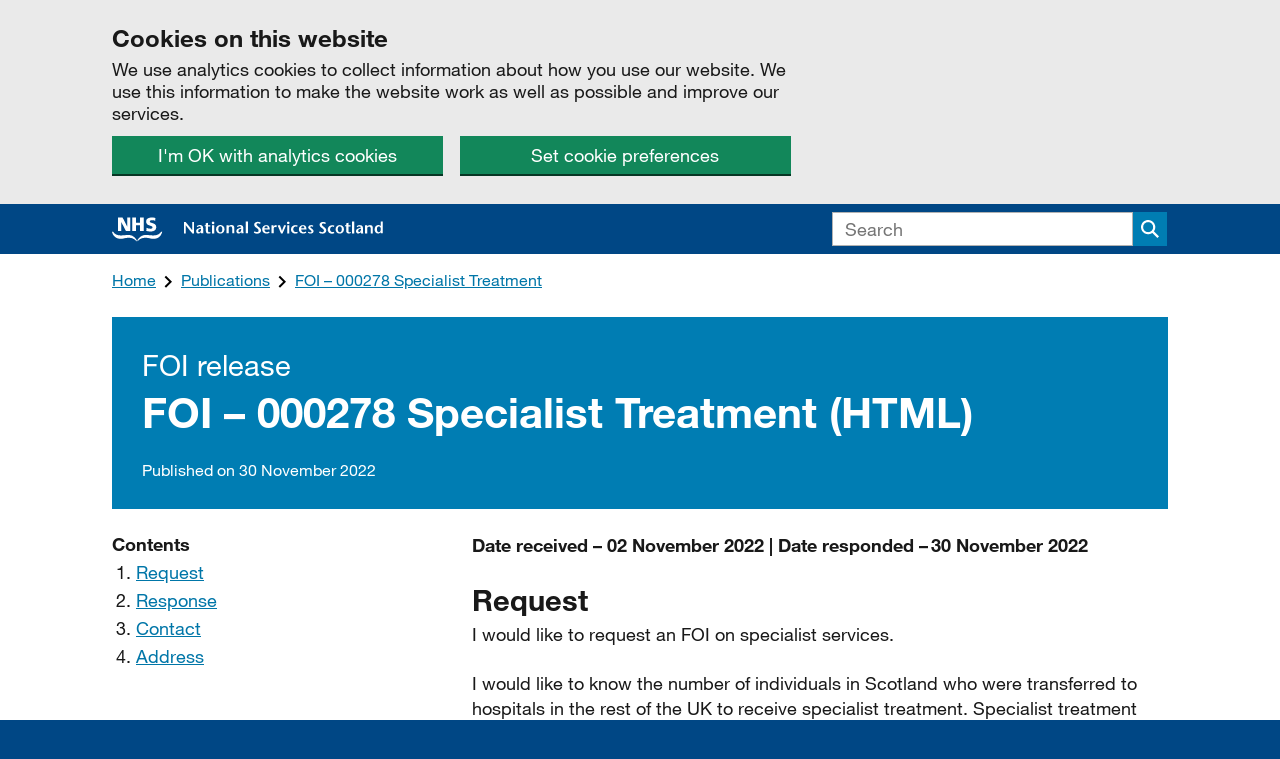

--- FILE ---
content_type: text/html; charset=utf-8
request_url: https://www.nss.nhs.scot/publications/foi-000278-specialist-treatment/foi-000278-specialist-treatment-html/
body_size: 7696
content:


<!DOCTYPE html>
<!--[if lt IE 9]><html class="lte-ie8 no-js" lang="en"><![endif]-->
<!--[if gt IE 8]><!-->
<html class="no-js no-webfonts" lang="en">
<!--<![endif]-->
<head>
    <meta charset="utf-8" />
    <meta http-equiv="X-UA-Compatible" content="IE=edge" />
    <meta name="viewport" content="width=device-width, initial-scale=1.0" />
    <link type="text/css" rel="stylesheet" href="https://fast.fonts.net/t/1.css?apiType=css&amp;projectid=ac02d248-52c5-4854-9417-3be27119cc53">
    <script async src="https://www.googletagmanager.com/gtag/js?id=G-M79014DBWL"></script>
    <!--[if lt IE 9]>
        <link rel="stylesheet" href="/static/css/nss-ie8.css?0.20.2.0"/>
        <script src="https://cdnjs.cloudflare.com/ajax/libs/html5shiv/3.7.3/html5shiv.min.js"></script>
    <![endif]-->
    <!--[if gt IE 8]><!-->
    <link rel="stylesheet" href="/static/css/nss.css?0.20.2.0" />
    <!--<![endif]-->
    <link rel="stylesheet" href="/static/css/print.css" media="print" />
    <script>document.documentElement.className = document.documentElement.className.split('no-js').join('');</script>
    <title>FOI – 000278 Specialist Treatment (HTML) | National Services Scotland</title>
    <link rel="shortcut icon" href="/static/img/head/favicon.ico" />
    <link rel="apple-touch-icon" sizes="180x180" href="/static/img/head/apple-touch-icon.png">
    <link rel="icon" type="image/png" sizes="32x32" href="/static/img/head/favicon-32x32.png">
    <link rel="icon" type="image/png" sizes="16x16" href="/static/img/head/favicon-16x16.png">
    <link rel="manifest" href="/manifest.json">
    <link rel="mask-icon" href="/static/img/head/safari-pinned-tab.svg" color="#004785">
    <meta name="msapplication-TileColor" content="#004785">
    <meta name="theme-color" content="#004785">
    <meta name="format-detection" content="telephone=no" />
        <meta name="description" content="HTML version of FOI – 000278 Specialist Treatment" />
        <meta property="og:description" content="HTML version of FOI – 000278 Specialist Treatment" />
    <meta property="og:title" content="FOI – 000278 Specialist Treatment (HTML) | National Services Scotland" />
    <meta property="og:url" content="https://www.nss.nhs.scot/publications/foi-000278-specialist-treatment/foi-000278-specialist-treatment-html/" />
    <meta property="og:site_name" content="National Services Scotland" />
    <meta property="og:type" content="article" />
    <meta property="og:image" content="https://www.nss.nhs.scot/static/img/head/open-graph-logo.png" />
    <meta property="twitter:card" content="summary" />
    <meta property="twitter:title" content="FOI – 000278 Specialist Treatment (HTML) | National Services Scotland" />
    <link rel="canonical" href="https://www.nss.nhs.scot/publications/foi-000278-specialist-treatment/foi-000278-specialist-treatment-html/" />
    
    <meta name="_info" content="National Services Scotland"
      data-build="0.20.2+Branch.master.Sha.7421575c76db84c4e9a4a397733ce45857f489b5"
      data-date="2025-11-14T10:42:26.0000000Z"
      data-ver="0.20.2.0"
      data-uver="7.15.1" />
</head>
<body>
    <div class="skip__container">
    <a class="skip__btn" tabindex="0" href="#main">Skip to main content</a>
</div>

    <div id="global-cookie-message" class="cookie-banner" data-module="cookie-banner" role="region" aria-label="cookie banner" data-nosnippet>
    <div class="cookie-banner__wrapper grid-wrap">
        <div class="grid-row">
            <div class="grid-col grid-col--soft grid-xsmall-12 grid-medium-8">
                <div class="cookie-banner__message">
                    <h2 class="heading-m">Cookies on this website</h2>
                    <p class="govuk-body">
                        We use analytics cookies to collect information about how you use our website. We use this information to make the website work as well as possible and improve our services.
                    </p>
                </div>
                <div class="cookie-banner__buttons grid-row">
                    <div class="cookie-banner__button cookie-banner__button-accept grid-col grid-xsmall-12 grid-large-6">
                        <button class="btn" data-accept-cookies="true">I'm OK with analytics cookies</button>
                    </div>
                    <div class="cookie-banner__button cookie-banner__button-settings grid-col grid-xsmall-12 grid-large-6">
                        <a class="btn" href="/help/cookies">Set cookie preferences</a>
                    </div>
                </div>
            </div>
        </div>
    </div>

    <div class="cookie-banner__confirmation grid-wrap" tabindex="-1">
        <div class="grid-row">
            <div class="grid-col grid-col--soft grid-xsmall-12">
                <p class="cookie-banner__confirmation-message">
                    You’ve accepted all analytics cookies. You can <a href="/help/cookies">change your cookie settings</a> at any time.
                </p>
                <button class="cookie-banner__hide-button" data-hide-cookie-banner="true">Hide</button>
            </div>
        </div>
    </div>
</div>
    <header>
    <div class="global-header">
    <div class="grid-wrap">
        <div class="grid-row">
            <div class="grid-col grid-col--soft grid-xsmall-9 grid-medium-8">
                <div class="global-header__title">
                    <a class="global-header__link" href="/"><img class="global-header__img" alt="NHS National Services Scotland Home" src="/static/img/logos/nss-logo-landscape.svg" onerror="this.src='/static/img/logos/nss-logo-landscape.png'; this.onerror=null;" /></a>
                </div>
            </div>
                <div class="grid-col grid-xsmall-12 grid-col--soft grid-medium-4">
                    <button class="js-toggle__search global-header__toggle-search">
                        <span class="visually-hidden">Search</span>
                    </button>
                    <div class="hide--small toggle" id="search-form" data-module="toggle" data-toggle-notab data-toggle-buttons="js-toggle__search">
                        <form class="global-header__search-form" action="/search">
                            

<div class="search search--small">
    <input class="input search__input" type="text" id="q" name="q" placeholder="Search" aria-label="Search">
    <span class="search__btn-wrapper">
        <button class="search__btn" aria-label="Submit search" type="submit">
            <span class="visually-hidden">Search</span>
        </button>
    </span>
</div>

                        </form>
                    </div>
                </div>
        </div>
    </div>
</div>




</header>

        <div class="grid-wrap breadcrumbs">
        <div class="grid-col grid-col--soft grid-xsmall-12">
            <ul class="breadcrumb__list">
                    <li class="breadcrumb__item">
                        <a class="breadcrumb__link" href="/">Home</a>
                    </li>
                    <li class="breadcrumb__item">
                        <a class="breadcrumb__link" href="/publications/">Publications</a>
                    </li>
                    <li class="breadcrumb__item">
                        <a class="breadcrumb__link" href="/publications/foi-000278-specialist-treatment/">FOI – 000278 Specialist Treatment</a>
                    </li>
            </ul>
        </div>
    </div>


    

        <main id="main" class="main-wrapper">
            


<div class="grid-wrap">
    <div class="grid-row">
        <article class="grid-col grid-col--soft grid-xsmall-12 html-attachment">

            <header class="inverse-header">
                    <span class="caption-xl inverse-header__meta">FOI release</span>
                <h1 class="alpha push__bottom inverse-header__title">FOI – 000278 Specialist Treatment (HTML)</h1>
                <p class="epsilon inverse-header__meta">Published on 30 November 2022</p>
            </header>
            <div class="grid-row grid-row--soft-flush" data-module="sticky-element-container" id="contents">
                <div class="grid-col grid-col--soft grid-xsmall-12 grid-medium-4">
                        <nav class="push__bottom" aria-label="Contents" role="navigation">
                            <h2 class="heading-s">
                                Contents
                            </h2>
                            <ol class="list-number">
                                        <li class="list-number__item">
                                            <a href="#request">Request</a>
                                        </li>
                                        <li class="list-number__item">
                                            <a href="#response">Response</a>
                                        </li>
                                        <li class="list-number__item">
                                            <a href="#contact">Contact</a>
                                        </li>
                                        <li class="list-number__item">
                                            <a href="#address">Address</a>
                                        </li>

                            </ol>
                        </nav>
                </div>
                <div class="grid-col grid-col--soft grid-xsmall-12 grid-medium-8">
                    <div class="wysiwyg push__bottom--double nss-speak">
                        <p><strong>Date received – 02 November 2022 | Date responded – 30 November 2022</strong></p>
<h2 id="request">Request</h2>
<p>I would like to request an FOI on specialist services.</p>
<p>I would like to know the number of individuals in Scotland who were transferred to hospitals in the rest of the UK to receive specialist treatment. Specialist treatment being those defined in your document here:  <a href="https://www.nss.nhs.scot/specialist-healthcare/specialist-services/specialist-services-uk/">https://www.nss.nhs.scot/specialist-healthcare/specialist-services/specialist-services-uk/</a>. I would like these numbers to be broken down by year from 2015 to 2021.</p>
<p>For patients transferred for specialist treatment, I would like to know the top 5 treatments each year in terms of number of individuals and their associated costs to the NHS.</p>
<p>Over the same time period, I would like to know the number of individuals in other parts of the UK who receive specialist treatment in Scotland. Similarly, I would like to know what treatments these were and the number of individuals receiving them.</p>
<h2 id="response">Response</h2>
<p>I refer to your freedom of information request that we received on 2 November 2022. I can advise you that we have now completed the search of our records and can provide you with the following information:</p>
<p><strong>I would like to request an FOI on specialist services.</strong></p>
<p><strong>I would like to know the number of individuals in Scotland who were transferred to hospitals in the rest of the UK to receive specialist treatment. Specialist treatment being those defined in your document here:  <a href="https://www.nss.nhs.scot/specialist-healthcare/specialist-services/specialist-services-uk/">https://www.nss.nhs.scot/specialist-healthcare/specialist-services/specialist-services-uk/</a>. I would like these numbers to be broken down by year from 2015 to 2021.</strong></p>
<p>Under Section 17 of the Freedom of Information Scotland Act 2002, an organisation does not have to provide information if it does not hold that information. NHS National Services Scotland (NSS) does hold information on the number of individuals who were transferred to hospitals elsewhere in the UK to receive specialist treatment. Each year NHS National Services Division (NSD) receive a number of funding requests for approval to allow patients to access specialist healthcare elsewhere in the UK using financial resources which are administered on behalf of the 14 Health Boards. Whilst we can confirm that we hold details as to the number of funding requests we have approved each year, we cannot be more specific as to how many of these patients have undergone the treatment or where this was the treatment took place.</p>
<p>Please find attached <a href="/media/3835/foi-000278-appendix-1-funding-requests-approved-by-nsd.pdf">Appendix 1 - Funding requests approved by NSD</a>, for the information we can provide which relates to the number of funding requests received for the years requested.</p>
<p>For patients transferred for specialist treatment, I would like to know the top 5 treatments each year in terms of number of individuals and their associated costs to the NHS.</p>
<p>Under Section 17 of the Freedom of Information Scotland Act 2002, an organisation does not have to provide that information if it does not hold that information. NHS NSS does not hold specific detail regarding the individual treatments which patients receive and associated costs. Please find attached Appendix 1 - Funding requests approved by NSD, for the information we can provide regarding the top 5 clinical indications/services to which we have approved funding requests for each year requested. Please note there are some caveats around the information provided:</p>
<ul>
<li>Data is by financial year.</li>
<li>Numbers provided are for approved funding applications received by NSD to access highly specialist/specialised treatments in England (or by exception out with the UK).</li>
<li>Numbers do not necessarily reflect the number of patients who have been referred and/or undergone treatment out with the UK.</li>
<li>Territorial NHS Boards may choose to refer patients to facilities in other parts of the UK without seeking national funding, provided by NSD. Therefore, the NHS Board is responsible for costs.</li>
</ul>
<p>Over the same time period, I would like to know the number of individuals in other parts of the UK who receive specialist treatment in Scotland. Similarly, I would like to know what treatments these were and the number of individuals receiving them.</p>
<p>Under Section 17 of the Freedom of Information Scotland Act 2002, an organisation does not have to provide that information if it does not hold that information. NHS NSS does not hold any detail regarding the number of individuals from other parts of the UK who receive specialist treatment in Scotland.</p>
<p>I trust you will find the information of assistance and if you require any further information please do not hesitate to contact us.</p>
<p>If you are unhappy with any aspect of how we have dealt with your request you can make representations to us asking us to review the handling of your request.</p>
<p>If you require any further information please contact Associate Director Information Security &amp; Governance, within 40 working days of the date of this correspondence.</p>
<h2 id="contact">Contact</h2>
<p>Email: <a href="mailto:nss.foi@nhs.scot">nss.foi@nhs.scot</a></p>
<h2 id="address">Address</h2>
<p>NHS National Services Scotland
Headquarters
Gyle Square
1 South Gyle Crescent
Edinburgh
EH12 9EB</p>
<p>If after a review you are still unhappy, you also have the right to apply to the <a href="https://www.itspublicknowledge.info/home/AboutSIC/AboutCommissioner.aspx">Scottish Information Commissioner</a>, who can be contacted at Kinburn Castle, St Andrews, Fife, KY16 9DS, or via their <a href="https://www.itspublicknowledge.info/appeal">application form</a>.</p>
<p>National Services Scotland (NSS) is committed to publishing all information released in response to Freedom of Information requests. You can view all FOI responses within our <a href="https://www.nss.nhs.scot/publications?keywords=&amp;department=&amp;publicationType=FOI+release&amp;updatedAfter=&amp;updatedBefore=">FOI Publications</a> repository.</p>

                    </div>
                </div>
                    <div data-sticky-element class="sticky-element">
                        <a class="back-to-top print-hide"
   href="#contents">
    <svg class="app-c-back-to-top__icon" xmlns="http://www.w3.org/2000/svg" width="13" height="17" viewBox="0 0 13 17" aria-hidden="true" focusable="false">
        <path fill="currentColor" d="M6.5 0L0 6.5 1.4 8l4-4v12.7h2V4l4.3 4L13 6.4z" />
    </svg>
    Contents
</a>
                    </div>
            </div>
        </article>
    </div>
</div>
        </main>
    <div class="grid-wrap">
    <div class="grid-row">
        <div class="grid-col grid-col--soft grid-xsmall-12">
            <div class="feedback print-hide" data-module="feedback">
                <div class="feedback__prompt js-feedback-show js-feedback-prompt" tabindex="-1">
                    <div class="feedback__prompt-questions js-feedback-prompt-questions">
                        <h2 class="feedback__prompt-question">Is this page useful?</h2>
                        <ul class="feedback__option-list">
                            <li class="feedback__option-list-item">
                                <button class="btn feedback__prompt-link js-feedback-page-is-useful" data-track-category="yesNoFeedback" data-track-action="feedbackYesClick">
                                    Yes <span class="visually-hidden">&nbsp;this page is useful</span>
                                </button>
                            </li>
                            <li class="feedback__option-list-item">
                                <button class="btn feedback__prompt-link js-feedback-toggle-panel js-feedback-page-is-not-useful" data-track-category="yesNoFeedback" data-track-action="feedbackNoClick" aria-controls="page-is-not-useful" aria-expanded="false">
                                    No <span class="visually-hidden">&nbsp;this page is not useful</span>
                                </button>
                            </li>
                        </ul>
                    </div>
                    <div class="feedback__prompt-questions feedback__prompt-success js-feedback-prompt-success js-feedback-hidden">
                        Thank you for your feedback
                    </div>
                    <div class="feedback__prompt-questions feedback__prompt-questions--something-is-wrong js-feedback-prompt-questions">
                        <button class="btn feedback__prompt-link js-feedback-toggle-panel js-feedback-something-is-wrong" data-track-category="reportProblemForm" data-track-action="openForm" aria-controls="something-is-wrong" aria-expanded="true">
                            Report a problem with this page
                        </button>
                    </div>
                </div>

                <form action="/contact/report-problem" id="something-is-wrong" class="feedback__panel js-feedback-panel js-feedback-hidden js-feedback-form" data-track-category="reportProblemForm" data-track-action="sendForm" method="post">
                    <button type="button" class="btn btn--secondary feedback__close js-feedback-show js-feedback-close-panel" aria-controls="something-is-wrong" aria-expanded="true">
                        Close
                    </button>

                    <div class="grid-row">
                        <div class="grid-col grid-xsmall-12 grid-medium-8">
                            <input type="hidden" name="Url" value="https://www.nss.nhs.scot/publications/foi-000278-specialist-treatment/foi-000278-specialist-treatment-html/">

                            <h3 class="feedback__panel-heading">Help us improve NSS</h3>
                            <p id="feedback_explanation" class="feedback__panel-paragraph">Don’t include personal or health identifiable information like your Community Health Index.</p>

                            <div class="form-group">
                                <label for="input-what-doing" class="label">What were you doing?</label>
                                <input id="input-what-doing" class="input" name="WhatDoing" autocomplete="off" type="text" aria-describedby="feedback_explanation">
                            </div>

                            <div class="form-group">
                                <label for="input-what-wrong" class="label">What went wrong?</label>
                                <textarea id="input-what-wrong" class="textarea" name="WhatWrong" rows="5"></textarea>
                            </div>

                            <button type="submit" class="btn">Send</button>
                        </div>
                    </div>                    
                </form>

                <div id="page-is-not-useful" class="feedback__panel js-feedback-show js-feedback-panel js-feedback-hidden">
                    <button type="button" class="btn btn--secondary feedback__close js-feedback-close-panel" aria-controls="page-is-not-useful" aria-expanded="true">
                        Close
                    </button>

                    <div class="grid-row">
                        <div class="grid-col grid-xsmall-12 grid-medium-8" id="survey-wrapper">

                            <h3 class="feedback__panel-heading">Help us improve NSS</h3>
                            <p id="survey_explanation" class="feedback__panel-paragraph">To help us improve NSS, we’d like to know more about your visit today. We would like you to complete a short survey. It will take only 2 minutes to complete.</p>

                            <a class="btn" href="https://www.nsssurvey.scot.nhs.uk/581491" target="_blank" rel="noopener noreferrer" aria-describedby="survey_explanation">Start survey</a>
                        </div>
                    </div>
                </div>
            </div>
        </div>
    </div>
</div>
    <footer>
    <div class="global-footer">
        <div class="grid-wrap">
            <div class="grid-row">
                <div class="grid-col grid-col--soft grid-xsmall-12 grid-medium-8">
                    <h2 class="global-footer__title visually-hidden">Support links</h2>
                    <ul class="global-footer__list">
                        <li class="global-footer__item">
                            <a class="global-footer__link" href="/help/privacy-notice/">Privacy</a>
                        </li>
                        <li class="global-footer__item">
                            <a class="global-footer__link" href="/help/cookies/">Cookies</a>
                        </li>
                        <li class="global-footer__item">
                            <a class="global-footer__link" href="/help/accessibility-statement/">Accessibility statement</a>
                        </li>
                        <li class="global-footer__item">
                            <a class="global-footer__link" href="/contact/">Contact</a>
                        </li>
                    </ul>
                </div>
                <div class="grid-col grid-col--soft grid-xsmall-12 grid-medium-4">
                    <h2 class="global-footer__title">Departments and policy</h2>
                    <ul class="global-footer__list">
                        <li class="global-footer__item">
                            <a class="global-footer__link" href="/how-nss-works/">How NSS works</a>
                        </li>
                        <li class="global-footer__item">
                            <a class="global-footer__link" href="/departments/">Departments</a>
                        </li>
                        <li class="global-footer__item">
                            <a class="global-footer__link" href="/publications">Publications</a>
                        </li>
                        <li class="global-footer__item">
                            <a class="global-footer__link" href="/news">News</a>
                        </li>
                    </ul>
                </div>
            </div>
            <div class="grid-row">
                <div class="grid-col grid-col--soft grid-xsmall-12 align-right">
                    <img class="global-footer__logo" src="/static/img/logos/nss-logo-reversed.svg" onerror="this.src='/static/img/logos/nss-logo-reversed.png'; this.onerror=null;" width="70" height="71" alt="NHS National Services Scotland">
                </div>
            </div>
        </div>
    </div>
</footer>
    <script src="https://code.jquery.com/jquery-1.12.4.min.js" integrity="sha256-ZosEbRLbNQzLpnKIkEdrPv7lOy9C27hHQ+Xp8a4MxAQ=" crossorigin="anonymous"></script>
    <script>window.jQuery || document.write('<script src="/static/js/vendor/jquery.min.js"><\/script>')</script>
    <script src="/static/js/app.js?0.20.2.0"></script>
    <script>
    window.dataLayer = window.dataLayer || []
    function gtag() { dataLayer.push(arguments) }

    window.NSS.analyticsInit = function () {
        var consentCookie = window.NSS.getConsentCookie()
        var trackingId = 'G-M79014DBWL'

        window['ga-disable-' + trackingId] = true

        if (consentCookie && consentCookie["usage"]) {
            window['ga-disable-' + trackingId] = false
            gtag('js', new Date())

            gtag('config', trackingId, {
                'cookie_domain': 'www.nss.nhs.scot',
                'anonymize_ip': true
            })
        }
    }

    if (window.location.pathname.replace(/\/+$/, '') !== '/help/cookies') {
        window.NSS.analyticsInit()
    }
</script>
</body>
</html>


--- FILE ---
content_type: text/css
request_url: https://www.nss.nhs.scot/static/css/print.css
body_size: 3189
content:
*{color:#000!important;text-shadow:none!important;-webkit-filter:none!important;filter:none!important;-ms-filter:none!important;padding-top:0!important;padding-left:0!important;padding-right:0!important;margin-top:0!important;margin-left:0!important;margin-right:0!important;-webkit-box-shadow:none!important;box-shadow:none!important;background-color:transparent!important}body{border:0 none!important;font-size:10pt!important;background-color:transparent!important;-webkit-print-color-adjust:exact!important}@page{margin:1cm}a img{text-decoration:none!important;border:0 none!important}a,a:visited{color:#444!important;text-decoration:underline}.breadcrumb__list,.btn,.local-header-logo__img,.pagination__container,.tabs__nav,footer{display:none!important}.global-header__title:before{content:'NHS National Services Scotland'}.tabs__section{display:block;margin-top:-2px}.tabs__section.is--active{border:0 none}h1{font-size:21pt!important}main{padding-top:24px!important;padding-top:1.5rem!important}.list-disc,.list-number,.wysiwyg ol,.wysiwyg ul{padding-left:24px!important}.form-group{padding:24px 24px!important;padding:24px 1.5rem!important}.checkbox{padding:0 0 0 40px!important}.checkbox__label,.radio__label{padding-top:4px!important;padding-top:.25rem!important}.radio{padding:0 0 0 35px!important}.date__element{margin-right:12px!important}.error-message{color:#d20c0c!important}.error-summary{padding:24px 24px!important;padding:1.5rem 24px!important;margin:24px 24px!important;margin:1.5rem 24px!important}.panel{padding:24px 24px!important;padding:1.5rem 24px!important;margin:24px 0!important;margin:1.5rem 0!important}.card{padding:24px 24px!important;padding:1.5rem 24px!important}.category-item{padding-left:12px!important}.table{width:100%!important}.table__header{font-weight:700;padding:6px 12px 6px 0!important;padding:.375rem 12px .375rem 0!important;border-bottom:1px solid #eaeaea}.table__row{page-break-inside:avoid}.table__cell{padding:6px 12px 6px 0!important;padding:.375rem 12px .375rem 0!important;page-break-inside:avoid}.table__cell--right,.table__header--right{text-align:right;padding-right:12px!important;padding-left:0}.table__cell:last-child,.table__header:last-child{padding-right:0}.collapsable__bd{display:block}.collapsable__btn:after,.collapsable__btn:before{display:none}.push__right{margin-right:24px!important}
/*# sourceMappingURL=[data-uri] */


--- FILE ---
content_type: image/svg+xml
request_url: https://www.nss.nhs.scot/static/img/logos/nss-logo-reversed.svg
body_size: 1803
content:
<svg xmlns="http://www.w3.org/2000/svg" width="70" height="71" viewBox="0 0 118.3 120.8"><style>.st0{fill:#fff}</style><path class="st0" d="M14.1.6h10.6l10.6 21.2h.1L35.3.5h6.9v31.2h-9.7l-11-21.4h-.1v21.4H14c.1 0 .1-31.1.1-31.1zM47.5.6h8.3v12h9.8V.6h8.3v31.2h-8.3V18.4h-9.8v13.4h-8.3V.6zM80.5 24.1c2.1 1.1 5.2 2.1 8.6 2.1 2.6 0 5.2-.6 5.2-3 0-5.8-14.7-2.1-14.7-13.5 0-7.6 7.3-9.6 13.6-9.6 3 0 5.9.4 8.1 1.1l-.6 6.4c-2.1-1-4.5-1.4-6.9-1.4-2.2-.1-5.8.1-5.8 2.8 0 5 14.7 1.6 14.7 12.9 0 8.1-6.8 10.3-13.7 10.3-2.9 0-6.6-.4-9.3-1.3l.8-6.8zM.3 33.1H3s3.5 7.2 13.3 8.3c9.8 1 13.3-.8 23.9-.7 10.6.2 17.1 11.4 17.1 11.4.8 1.4.7 3.2.1 3.3-.6 0-4-7.2-15.8-8.1-11.9-.9-16.6 4.7-28 1.3C2.1 45.2.3 33.1.3 33.1zM28.1 77.3h-2.3c-3-3.7-6-7.3-9.1-11.4h-.1v11.4H14V61.4h2.3c3 3.7 6 7.2 9.1 11.3h.1V61.4h2.6v15.9zM37.3 76.2c-.8.6-1.9 1.4-2.9 1.4-1.8 0-3.2-1.4-3.2-3.5s1.6-3.4 4.2-4.2l2.6-.8c-.2-1.1-1.1-1.7-2.1-1.7-1.3 0-2.2.5-3 1.1l-.9-1.4c1.4-1.1 2.8-1.5 4.3-1.5 2.1 0 4.7.7 4.7 4.2v4.6c0 .9.1 2 .5 2.8h-3.2c-.3-.4-.3-1.1-.3-1.6l-.7.6zm-.9-5c-1.4.4-2.2 1.3-2.2 2.6 0 1 .6 1.7 1.4 1.7 1.2 0 2.8-1.5 2.5-4.9l-1.7.6zM47.8 65.9h3v1.5h-3V73c0 1.9.6 2.6 1.6 2.6.6 0 1.1-.2 1.4-.4l.5 1.5c-.9.5-2 .8-3 .8-2.5 0-3.6-1.3-3.6-3.7v-6.4h-1.6V66h1.6v-2.7l3-.7c.1 0 .1 3.3.1 3.3zM53 62.5c0-.9.8-1.8 1.8-1.8 1.1 0 1.9.9 1.9 1.8s-.7 1.9-1.8 1.9c-1.2 0-1.9-.9-1.9-1.9zm3.3 3.4v11.3h-3V65.9h3zM59 71.5c0-3.7 2.9-5.8 5.9-5.8 3.1 0 6 2.1 6 5.8 0 3.5-2.4 6-6 6-3.5 0-5.9-2.5-5.9-6zm8.7 0c0-1.9-.6-4.2-2.8-4.2-2.1 0-2.8 2.3-2.8 4.2 0 2 .6 4.4 2.8 4.4 2.2 0 2.8-2.5 2.8-4.4zM76.6 67.3c1-1.1 2.5-1.6 3.9-1.6 2.6 0 4 1.4 4 4.3v7.3h-3v-7c0-1.6-.7-2.6-2.3-2.6-1.4 0-2.6.9-2.6 2.8v6.7h-3V65.8h3v1.5zM93.5 76.2c-.8.6-1.9 1.4-2.9 1.4-1.8 0-3.2-1.4-3.2-3.5s1.6-3.4 4.2-4.2l2.6-.8c-.2-1.1-1.1-1.7-2.1-1.7-1.3 0-2.2.5-3 1.1l-.9-1.4c1.4-1.1 2.8-1.5 4.3-1.5 2.1 0 4.7.7 4.7 4.2v4.6c0 .9.1 2 .5 2.8h-3.2c-.3-.4-.3-1.1-.3-1.6l-.7.6zm-1-5c-1.4.4-2.2 1.3-2.2 2.6 0 1 .6 1.7 1.4 1.7 1.2 0 2.8-1.5 2.5-4.9l-1.7.6zM100.3 77.3V60.6h3v16.7h-3zM25.7 84.3c-.7-.5-1.6-.9-2.6-.9-1.3 0-2.1.8-2.1 1.7 0 1.1 1.1 1.8 3 3.3 2.1 1.7 3.3 3 3.3 5s-1.9 4.3-5.5 4.3c-1.6 0-3.5-.5-4.7-1.6l1.1-1.8c.8.6 1.8 1.3 3.2 1.3 1.3 0 2.5-.7 2.5-2.2 0-1.8-2.1-2.9-3.4-3.9-1.5-1.3-2.8-2.2-2.8-4.3 0-2.1 2.1-3.8 5-3.8 1.8 0 3.3.6 4 1.4l-1 1.5zM32 92c-.1 2.1 1.4 3.7 3.3 3.7 1.1 0 2.3-.4 3-.9l.9 1.6c-1.5.9-3.1 1.3-4.5 1.3-3.4 0-6-2.5-6-6.2 0-3.5 2.5-5.7 5.8-5.7 3.5 0 5 2.8 4.8 6.2H32zm4.6-1.6c.1-1.7-.5-2.9-2-2.9-1.7 0-2.5 1.4-2.5 2.9h4.5zM44.9 88.1l.6-.9c.4-.5 1-1.4 2-1.4.7 0 1.4.4 2 1l-1.1 2.1c-.5-.3-.8-.4-1.4-.4-1.1 0-2.1.8-2.1 3.3v5.6h-3V86.1h3v2zM55 97.4l-4.6-11 3-.6c.9 2.6 2 5.2 2.9 8.4 1-3.1 2.1-5.8 3.1-8.4l2.6.5-4.9 11.1H55zM63.4 82.7c0-.9.8-1.8 1.8-1.8 1.1 0 1.9.9 1.9 1.8s-.7 1.9-1.8 1.9c-1.2 0-1.9-1-1.9-1.9zm3.3 3.4v11.3h-3V86.1h3zM78.7 96.8c-.9.6-2.2.9-3.2.9-4.7 0-6.2-3.6-6.2-5.9 0-3.1 2.4-6 6.4-6 .9 0 2 .3 3 .8l-.8 1.8c-.3-.1-.6-.3-1-.3-.3-.1-.7-.1-1-.1-1.7 0-3.4 1.1-3.4 3.8 0 2.3 1.3 4 3.5 4 .7 0 1.4-.2 2.2-.6l.5 1.6zM83.2 92c-.1 2.1 1.4 3.7 3.3 3.7 1.1 0 2.3-.4 3-.9l.9 1.6c-1.5.9-3.1 1.3-4.5 1.3-3.4 0-6-2.5-6-6.2 0-3.5 2.5-5.7 5.8-5.7 3.5 0 5 2.8 4.8 6.2h-7.3zm4.6-1.6c.1-1.7-.5-2.9-2-2.9-1.7 0-2.5 1.4-2.5 2.9h4.5zM99.2 88.2c-.7-.5-1.4-.8-2-.8-.7 0-1.4.4-1.4 1.1 0 .9 1.1 1.4 2.3 2.3 1.6 1.2 2.1 2.4 2.1 3.4 0 1.6-1.8 3.3-4.2 3.3-1.6 0-2.7-.6-3.8-1.3l.9-1.6c.7.6 1.6 1.1 2.5 1.1.9 0 1.6-.4 1.6-1.4 0-1.1-1.2-1.6-2.3-2.5-1.3-.9-2.2-1.8-2.2-3.1 0-1.8 1.7-3.1 4-3.1 1.3 0 2.5.3 3.3 1.1l-.8 1.5zM116.8 33.1h-2.7s-3.5 7.2-13.3 8.3c-9.8 1-13.3-.8-23.9-.7-10.6.2-17.1 11.4-17.1 11.4-.8 1.3-.6 3.2-.1 3.3.7 0 4-7.2 15.8-8.1 11.8-.8 16.5 4.7 27.9 1.3 11.5-3.4 13.4-15.5 13.4-15.5z"/><g><path class="st0" d="M22.6 105.5c-.7-.5-1.6-.9-2.5-.9-1.3 0-2.1.8-2.1 1.6 0 1 1.1 1.8 3 3.3 2.1 1.7 3.3 3 3.3 5s-1.9 4.3-5.5 4.3c-1.6 0-3.5-.5-4.7-1.6l1.1-1.8c.8.6 1.8 1.3 3.2 1.3 1.3 0 2.5-.7 2.5-2.2 0-1.8-2.1-2.9-3.4-3.9-1.5-1.3-2.8-2.2-2.8-4.3 0-2.1 2.1-3.8 5-3.8 1.8 0 3.3.6 4 1.4l-1.1 1.6zM35.8 117.9c-.9.6-2.2.9-3.2.9-4.7 0-6.2-3.6-6.2-5.9 0-3.1 2.4-6 6.4-6 .9 0 2 .3 3 .8l-.7 1.8c-.3-.1-.6-.3-1-.3-.3-.1-.7-.1-1-.1-1.7 0-3.4 1.1-3.4 3.8 0 2.3 1.3 4 3.4 4 .7 0 1.4-.2 2.2-.6l.5 1.6zM37.1 112.7c0-3.7 2.9-5.8 5.9-5.8s5.9 2.1 5.9 5.8c0 3.5-2.4 6-5.9 6-3.5.1-5.9-2.5-5.9-6zm8.7 0c0-1.9-.6-4.1-2.8-4.1-2.1 0-2.7 2.2-2.7 4.1 0 2 .6 4.3 2.7 4.3 2.2.1 2.8-2.3 2.8-4.3zM54.9 107.3h3v1.5h-3v5.5c0 1.8.6 2.6 1.6 2.6.6 0 1-.2 1.4-.4l.5 1.5c-.9.5-2 .7-3 .7-2.5 0-3.6-1.3-3.6-3.6v-6.4h-1.6v-1.5h1.6v-2.7l3-.7.1 3.5zM60.1 118.5V102h3v16.6c.1-.1-3-.1-3-.1zM71.7 117.4c-.8.6-1.8 1.3-2.9 1.3-1.8 0-3.2-1.3-3.2-3.4 0-2.1 1.6-3.3 4.2-4.1l2.6-.8c-.2-1-1.1-1.7-2.1-1.7-1.3 0-2.2.5-3 1.1l-.9-1.4c1.4-1.1 2.8-1.5 4.3-1.5 2.1 0 4.6.7 4.6 4.2v4.6c0 .9.1 2 .5 2.8h-3.1c-.3-.4-.3-1-.3-1.6l-.7.5zm-.9-4.9c-1.4.4-2.2 1.3-2.2 2.6 0 1 .6 1.6 1.3 1.6 1.2 0 2.8-1.5 2.5-4.8l-1.6.6zM81.3 108.6c1-1.1 2.5-1.6 3.8-1.6 2.6 0 4 1.4 4 4.3v7.2h-3v-6.9c0-1.6-.7-2.6-2.3-2.6-1.4 0-2.6.9-2.6 2.8v6.7h-3v-11.3h3v1.3h.1zM100.3 116.9c-.8.9-2 1.9-3.7 1.9-3 0-4.9-2.5-4.9-6 0-3 2.1-5.8 5.2-5.8 1.4 0 2.8.6 3.5 1.6h.1V102h3v16.6h-3l-.2-1.7zm-5.5-4.2c0 2.2.9 4.3 2.6 4.3 2 0 2.8-2.1 2.8-4.4 0-2-.9-3.8-2.7-3.8-1.9 0-2.7 1.7-2.7 3.9z"/></g></svg>

--- FILE ---
content_type: application/x-javascript
request_url: https://www.nss.nhs.scot/static/js/app.js?0.20.2.0
body_size: 7737
content:
/**
 * @name national-services-scotland
 * @version 0.1.0: Fri, 14 Nov 2025 10:39:16 GMT
 */!function(t){"use strict";var o=t.jQuery,a=t.NSS||{};a.Modules=a.Modules||{},a.init=function(t){var e=(t=t||o("body")).find("[data-module]"),n=function(t){return t.substr(0,1).toUpperCase()+t.substr(1)};e.each(function(t){var e,i=(e=o(this).data("module"),o.map(e.split("-"),n).join("")),s=o(this).data("module-initialised");"function"!=typeof a.Modules[i]||s||(new a.Modules[i](this),o(this).data("module-initialised",!0))}),Promise.all([new FontFaceObserver("Neue Helvetica W01",{weight:400}).load(),new FontFaceObserver("Neue Helvetica W01",{weight:700}).load()]).then(function(){o(document.documentElement).removeClass("no-webfonts")},function(){})},t.NSS=a}(window),function(t){"use strict";var e=t.jQuery,i=t.NSS||{};i.Modules=i.Modules||{};i.Modules.ErrorSummary=function(t){e(t)[0].focus()},t.NSS=i}(window),function(t){"use strict";var s=t.jQuery,e=t.NSS||{};e.Modules=e.Modules||{};var n=[13,32],i=["a[href]","area[href]","input:not([disabled])","select:not([disabled])","textarea:not([disabled])","button:not([disabled])","iframe","object","embed","[contenteditable]",'[tabindex]:not([tabindex="-1"])'],o=function(t){this.el=t,this.$el=s(t),this.$buttons=s("."+this.$el.data("toggle-buttons")),this.$dialog=this.$el.find(".js-modal__dialog"),this.setInitialState()};o.prototype.setInitialState=function(){var i=this;this.isOpen=!1,s.each(this.$buttons,function(t,e){s(e).on("click keydown",function(t){var e=window.event?t.keyCode:t.which;e&&3<e&&!~s.inArray(e,n)||(t.preventDefault(),i.change())})}),this.$dialog.attr("aria-hidden",!0),this.boundKeyListener=function(t){i.keyListener.call(i,t)}},o.prototype.getFocusableChildren=function(){return this.$el(i.join(",")).toArray()},o.prototype.trapTab=function(t){var e=s.inArray(document.activeElement,this.focusableChildren);t.shiftKey&&0===e?(t.preventDefault(),this.focusableChildren[this.focusableChildren.length-1].focus()):t.shiftKey||e!==this.focusableChildren.length-1||(t.preventDefault(),this.focusableChildren[0].focus())},o.prototype.keyListener=function(t){var e=window.event?t.keyCode:t.which;this.isOpen&&27===e&&(t.preventDefault(),this.close()),this.isOpen&&9===e&&this.trapTab(t)},o.prototype.open=function(){var t=this;this.focusableChildren=this.$el.find(i.join(",")).toArray(),s(document).on("keydown",this.boundKeyListener),this.lastFocused=document.activeElement,0<this.focusableChildren.length&&window.setTimeout(function(){t.focusableChildren[0].focus()},16),this.toggle()},o.prototype.close=function(){s(document).off("keydown",this.boundKeyListener),this.lastFocused.focus(),this.toggle()},o.prototype.toggle=function(){this.isOpen=!this.isOpen,this.$dialog.attr("aria-hidden",!this.isOpen),this.$el.toggleClass("is--active")},o.prototype.change=function(){this.isOpen?this.close():this.open()},e.Modules.Modal=o,t.NSS=e}(window),function(t){"use strict";var o=t.jQuery,e=t.NSS||{};e.Modules=e.Modules||{};var a=32,r=13,c=37,l=39,h=40,i=function(t){var s=this;this.el=t,this.$el=o(t),this.currentIndex=0,this.$tabs=this.$el.find(".js-tabs__link"),this.$panels=o(o.map(this.$tabs.toArray(),function(t,e){var i=s.$el.find(o(t).attr("href"));return 0===i.length&&console&&console.error("No matching section id found for tab href "+o(t).attr("href")),i.get()})),this.setInitialState(),this.initHandlers(),this.open(this.currentIndex)};i.prototype.setInitialState=function(){var e=this;this.$tabs.each(function(t){o(this).attr("role","tab"),o(this).attr("aria-selected",!1),o(e.$panels[t]).attr("aria-labelledby",o(this).attr("id")),o(this).attr("tabindex","-1"),o(e.$panels[t]).attr("role","tabpanel"),o(e.$panels[t]).attr("hidden","hidden"),o(e.$panels[t]).attr("tabindex","-1"),0===o(e.$panels[t]).first().length||e.$panels[t].hasAttribute("tabindex")||o(e.$panels[t]).first().attr("tabindex","-1")}),o(this.$tabs[0]).parent().attr("role","tablist")},i.prototype.initHandlers=function(){var s=this,n=function(t){s.toggle(t),window.setTimeout(function(){s.$tabs[s.currentIndex].focus()},16)};this.$tabs.each(function(i){o(this).on("click keydown",function(t){var e=window.event?t.keyCode:t.which;if(!e||e<4)return t.preventDefault(),n(i);switch(e){case c:n(0===s.currentIndex?s.$tabs.length-1:s.currentIndex-1);break;case h:t.preventDefault(),t.stopPropagation(),s.$panels[i].focus();break;case l:n(s.currentIndex===s.$tabs.length-1?0:s.currentIndex+1);break;case r:n(i);break;case a:t.preventDefault(),n(i)}})})},i.prototype.change=function(t,e){o(this.$tabs[e])["open"===t?"addClass":"removeClass"]("is--active"),o(this.$panels[e])["open"===t?"addClass":"removeClass"]("is--active"),"open"===t?o(this.$panels[e]).removeAttr("hidden"):o(this.$panels[e]).attr("hidden","hidden"),o(this.$tabs[e]).attr("aria-selected","true"===o(this.$tabs[e]).attr("aria-selected")?"false":"true"),o("open"===t?this.$tabs[e]:this.$tabs[this.currentIndex]).attr("tabindex","open"===t?"0":"-1"),o("open"===t?this.$panels[e]:this.$panels[this.currentIndex]).attr("tabindex","open"===t?"0":"-1")},i.prototype.open=function(t){return this.change("open",t),this.currentIndex=t,this},i.prototype.close=function(t){return this.change("close",t),this},i.prototype.toggle=function(t){if(this.currentIndex!==t)return null===this.currentIndex?this.open(t):this.close(this.currentIndex).open(t),this},e.Modules.Tabs=i,t.NSS=e}(window),function(t){"use strict";var s=t.jQuery,e=t.NSS||{};e.Modules=e.Modules||{};var n=[13,32],i=function(t){this.el=t,this.$el=s(t),this.$buttons=s("."+this.$el.data("toggle-buttons")),this.isTabbable=void 0===this.$el.data("toggle-notab"),this.setInitialState(),void 0!==this.$el.data("toggle-open")&&this.toggle()};i.prototype={setInitialState:function(){var i=this;s.each(this.$buttons,function(t,e){e.setAttribute("role","button"),!e.hasAttribute("tabindex")&&e.setAttribute("tabindex","0"),!i.el.hasAttribute("tabindex")&&i.isTabbable&&i.el.setAttribute("tabindex","0"),i.el.hasAttribute("id")&&e.setAttribute("aria-controls",i.el.getAttribute("id")),e.setAttribute("aria-expanded",void 0!==i.$el.data("toggle-open")),s(e).on("click keydown",function(t){var e=window.event?t.keyCode:t.which;e&&3<e&&!~s.inArray(e,n)||(t.preventDefault(),i.toggle())})})},toggle:function(){var i=this;this.isOpen=!this.isOpen,s.each(this.$buttons,function(t,e){e.setAttribute("aria-expanded",String(i.isOpen)),s(e)[i.isOpen?"addClass":"removeClass"]("is--active")}),this.$el[this.isOpen?"addClass":"removeClass"]("is--active")}},e.Modules.Toggle=i,t.NSS=e}(window),function(){function n(t,e){document.addEventListener?t.addEventListener("scroll",e,!1):t.attachEvent("scroll",e)}function y(t){this.a=document.createElement("div"),this.a.setAttribute("aria-hidden","true"),this.a.appendChild(document.createTextNode(t)),this.b=document.createElement("span"),this.c=document.createElement("span"),this.h=document.createElement("span"),this.f=document.createElement("span"),this.g=-1,this.b.style.cssText="max-width:none;display:inline-block;position:absolute;height:100%;width:100%;overflow:scroll;font-size:16px;",this.c.style.cssText="max-width:none;display:inline-block;position:absolute;height:100%;width:100%;overflow:scroll;font-size:16px;",this.f.style.cssText="max-width:none;display:inline-block;position:absolute;height:100%;width:100%;overflow:scroll;font-size:16px;",this.h.style.cssText="display:inline-block;width:200%;height:200%;font-size:16px;max-width:none;",this.b.appendChild(this.h),this.c.appendChild(this.f),this.a.appendChild(this.b),this.a.appendChild(this.c)}function k(t,e){t.a.style.cssText="max-width:none;min-width:20px;min-height:20px;display:inline-block;overflow:hidden;position:absolute;width:auto;margin:0;padding:0;top:-999px;white-space:nowrap;font-synthesis:none;font:"+e+";"}function o(t){var e=t.a.offsetWidth,i=e+100;return t.f.style.width=i+"px",t.c.scrollLeft=i,t.b.scrollLeft=t.b.scrollWidth+100,t.g!==e&&(t.g=e,!0)}function S(t,e){function i(){var t=s;o(t)&&t.a.parentNode&&e(t.g)}var s=t;n(t.b,i),n(t.c,i),o(t)}function t(t,e){var i=e||{};this.family=t,this.style=i.style||"normal",this.weight=i.weight||"normal",this.stretch=i.stretch||"normal"}var w=null,s=null,i=null,e=null;function a(){return null===e&&(e=!!document.fonts),e}function C(t,e){return[t.style,t.weight,function(){if(null===i){var t=document.createElement("div");try{t.style.font="condensed 100px sans-serif"}catch(t){}i=""!==t.style.font}return i}()?t.stretch:"","100px",e].join(" ")}t.prototype.load=function(t,e){var f=this,g=t||"BESbswy",m=0,b=e||3e3,v=(new Date).getTime();return new Promise(function(d,p){if(a()&&!function(){if(null===s)if(a()&&/Apple/.test(window.navigator.vendor)){var t=/AppleWebKit\/([0-9]+)(?:\.([0-9]+))(?:\.([0-9]+))/.exec(window.navigator.userAgent);s=!!t&&parseInt(t[1],10)<603}else s=!1;return s}()){var t=new Promise(function(i,t){!function e(){(new Date).getTime()-v>=b?t():document.fonts.load(C(f,'"'+f.family+'"'),g).then(function(t){1<=t.length?i():setTimeout(e,25)},function(){t()})}()}),e=new Promise(function(t,e){m=setTimeout(e,b)});Promise.race([e,t]).then(function(){clearTimeout(m),d(f)},function(){p(f)})}else i=function(){function i(){var t;(t=-1!=a&&-1!=r||-1!=a&&-1!=c||-1!=r&&-1!=c)&&((t=a!=r&&a!=c&&r!=c)||(null===w&&(t=/AppleWebKit\/([0-9]+)(?:\.([0-9]+))/.exec(window.navigator.userAgent),w=!!t&&(parseInt(t[1],10)<536||536===parseInt(t[1],10)&&parseInt(t[2],10)<=11)),t=w&&(a==e&&r==e&&c==e||a==l&&r==l&&c==l||a==h&&r==h&&c==h)),t=!t),t&&(u.parentNode&&u.parentNode.removeChild(u),clearTimeout(m),d(f))}var s=new y(g),n=new y(g),o=new y(g),a=-1,r=-1,c=-1,e=-1,l=-1,h=-1,u=document.createElement("div");u.dir="ltr",k(s,C(f,"sans-serif")),k(n,C(f,"serif")),k(o,C(f,"monospace")),u.appendChild(s.a),u.appendChild(n.a),u.appendChild(o.a),document.body.appendChild(u),e=s.a.offsetWidth,l=n.a.offsetWidth,h=o.a.offsetWidth,function t(){if((new Date).getTime()-v>=b)u.parentNode&&u.parentNode.removeChild(u),p(f);else{var e=document.hidden;!0!==e&&void 0!==e||(a=s.a.offsetWidth,r=n.a.offsetWidth,c=o.a.offsetWidth,i()),m=setTimeout(t,50)}}(),S(s,function(t){a=t,i()}),k(s,C(f,'"'+f.family+'",sans-serif')),S(n,function(t){r=t,i()}),k(n,C(f,'"'+f.family+'",serif')),S(o,function(t){c=t,i()}),k(o,C(f,'"'+f.family+'",monospace'))},document.body?i():document.addEventListener?document.addEventListener("DOMContentLoaded",function t(){document.removeEventListener("DOMContentLoaded",t),i()}):document.attachEvent("onreadystatechange",function t(){"interactive"!=document.readyState&&"complete"!=document.readyState||(document.detachEvent("onreadystatechange",t),i())});var i})},"object"==typeof module?module.exports=t:(window.FontFaceObserver=t,window.FontFaceObserver.prototype.load=t.prototype.load)}(),function(e){"use strict";var n=e.NSS||{},o={essential:!0,usage:!1},a={ARRAffinity:"essential",ARRAffinitySameSite:"essential",cookies_policy:"essential",cookies_preferences_set:"essential",__cf_bm:"essential",_ga:"usage",_gid:"usage",_gat:"usage",_ga_M79014DBWL:"usage"};function r(t){var e=new Date;return e.setTime(e.getTime()+24*t*60*60*1e3),e.toGMTString()}n.cookie=function(t,e,i){return void 0!==e?!1===e||null===e?n.setCookie(t,"",{days:-1}):(void 0===i&&(i={days:30}),n.setCookie(t,e,i)):n.getCookie(t)},n.setDefaultConsentCookie=function(){n.setConsentCookie(o)},n.approveAllCookieTypes=function(){n.setCookie("cookies_policy",JSON.stringify({essential:!0,usage:!0}),{days:365})},n.getConsentCookie=function(){var t,e=n.cookie("cookies_policy");if(!e)return null;try{t=JSON.parse(e)}catch(t){return null}return"object"!=typeof t&&null!==t&&(t=JSON.parse(t)),t},n.setConsentCookie=function(t){var e=n.getConsentCookie();for(var i in e||(e=JSON.parse(JSON.stringify(o))),t)if(e[i]=t[i],!t[i])for(var s in a)a[s]===i&&n.deleteCookie(s);n.setCookie("cookies_policy",JSON.stringify(e),{days:365})},n.checkConsentCookieCategory=function(t,e){var i=n.getConsentCookie();if(!i&&a[t])return!0;i=n.getConsentCookie();try{return i[e]}catch(t){return console.error(t),!1}},n.checkConsentCookie=function(t,e){if("cookies_policy"===t||null===e||!1===e)return!0;if(a[t]){var i=a[t];return n.checkConsentCookieCategory(t,i)}return!1},n.setCookie=function(t,e,i){if(n.checkConsentCookie(t,e)){void 0===i&&(i={});var s=t+"="+e+"; path=/";i.days&&(s=s+"; expires="+r(i.days)),"https:"===document.location.protocol&&(s+="; Secure"),document.cookie=s}},n.getCookie=function(t){for(var e=t+"=",i=document.cookie.split(";"),s=0,n=i.length;s<n;s++){for(var o=i[s];" "===o.charAt(0);)o=o.substring(1,o.length);if(0===o.indexOf(e))return decodeURIComponent(o.substring(e.length))}return null},n.getCookieCategory=function(t){return a[t]},n.deleteCookie=function(t){n.cookie(t,null),n.cookie(t)&&(document.cookie=t+"=;expires="+r(-1)+";domain=."+e.location.hostname+";path=/")},n.deleteUnconsentedCookies=function(){var t=n.getConsentCookie();for(var e in t)if(!t[e])for(var i in a)a[i]===e&&n.deleteCookie(i)},e.NSS=n}(window),function(t){"use strict";var e=t.NSS||{};e.support=e.support||{},e.support.history=function(){return window.history&&window.history.pushState&&window.history.replaceState},t.NSS=e}(window),function(s){"use strict";var n=s.jQuery,e=s.NSS||{};e.Modules=e.Modules||{};var t=function(t){this.$el=n(t),0!==this.$el.length&&e.support.history()&&(n(s).width()<740||(this.$root=this.$el.find("#root"),this.$section=this.$el.find("#section"),this.$subsection=this.$el.find("#subsection"),this.$breadcrumbs=n(".breadcrumbs"),this.animateSpeed=330,0===this.$section.length&&(this.$section=n('<div id="section" class="section-pane pane with-sort" />'),this.$el.prepend(this.$section),this.$el.addClass("section")),0===this.$subsection.length?(this.$subsection=n('<div id="subsection" class="subsection-pane pane" />').hide(),this.$el.prepend(this.$subsection)):this.$subsection.show(),this.displayState=this.$el.data("state"),void 0===this.displayState&&(this.displayState="root"),this._cache={},this.lastState=this.parsePathname(s.location.pathname),this.$el.on("click","a",this.navigate.bind(this)),n(s).on("popstate",this.popState.bind(this))))};t.prototype={popState:function(t){var e=t.originalEvent.state;e||(e=this.parsePathname(s.location.pathname)),this.lastState.slug!==e.slug&&(""==e.slug?this.showRoot():e.subsection?this.restoreSubsection(e):this.loadSectionFromState(e,!0)).then(function(){})},restoreSubsection:function(t){if(this.lastState.section==t.section)return this.loadSectionFromState(t,!0);var e=s.location.pathname.split("/").slice(0,-1).join("/"),i=this.parsePathname(e);return this.loadSectionFromState(i,!0).then(function(){return this.loadSectionFromState(t,!0)}.bind(this))},sectionCache:function(t,e,i){if(void 0===i)return this._cache[t+e];this._cache[t+e]=i},isDesktop:function(){return 980<n(s).width()},showRoot:function(){return this.$section.html(""),this.displayState="root",this.$root.find(".js-heading").focus(),(new n.Deferred).resolve()},showSection:function(t){var e;return t.title=this.getTitle(t.slug),this.setTitle(t.title),this.$section.html(t.sectionData.html),this.highlightSection("root",t.path),this.removeLoading(),this.updateBreadcrumbs(t),"subsection"===this.displayState?e=this.animateSubsectionToSectionDesktop():"root"===this.displayState?e=this.animateRootToSectionDesktop():(e=new n.Deferred).resolve(),e.then(function(){this.$section.find(".js-heading").focus()}.bind(this))},animateSubsectionToSectionDesktop:function(){var t=new n.Deferred;if(this.$root.css({position:"absolute",width:this.$root.width()}),this.$subsection.hide(),this.$section.css("margin-right","63%"),this.isDesktop()){this.$section.find(".pane-inner.curated").animate({paddingLeft:"30px"},this.animateSpeed),this.$section.find(".pane-inner.alphabetical").animate({paddingLeft:"96px"},this.animateSpeed);var e={width:"35%",marginLeft:"0%",marginRight:"40%"}}else e={width:"30%",marginLeft:"0%",marginRight:"45%"};return this.$section.animate(e,this.animateSpeed,function(){this.displayState="section",this.$el.removeClass("subsection").addClass("section"),this.$section.attr("style",""),this.$section.find(".pane-inner").attr("style",""),this.$section.addClass("with-sort"),this.$root.attr("style",""),t.resolve()}.bind(this)),t},animateRootToSectionDesktop:function(){var t=new n.Deferred;return this.displayState="section",this.$el.removeClass("subsection").addClass("section"),t.resolve()},showSubsection:function(t){var e;return t.title=this.getTitle(t.slug),this.setTitle(t.title),this.$subsection.html(t.sectionData.html),this.highlightSection("section",t.path),this.highlightSection("root","/browse/"+t.section),this.removeLoading(),this.updateBreadcrumbs(t),"subsection"!==this.displayState?e=this.animateSectionToSubsectionDesktop():(e=new n.Deferred).resolve(),e.then(function(){this.$subsection.find(".js-heading").focus()}.bind(this))},animateSectionToSubsectionDesktop:function(){var t=new n.Deferred;if(this.$root.css({position:"absolute",width:this.$root.width()}),this.$section.find(".sort-order").hide(),this.$section.find(".pane-inner").animate({paddingLeft:"0"},this.animateSpeed),this.isDesktop())var e={width:"25%",marginLeft:"-13%",marginRight:"63%"};else e={width:"30%",marginLeft:"-18%",marginRight:"63%"};return this.$section.animate(e,this.animateSpeed,function(){this.$el.removeClass("section").addClass("subsection"),this.$subsection.show(),this.$section.removeClass("with-sort"),this.displayState="subsection",this.$section.find(".sort-order").attr("style",""),this.$section.attr("style",""),this.$section.find(".pane-inner").attr("style",""),this.$root.attr("style",""),t.resolve()}.bind(this)),t},getTitle:function(t){var e=this.$el.find('a[href$="/browse/'+t+'"]:first'),i=e.find("h3");return 0<i.length?i.text():e.text()},setTitle:function(t){n("title").text(t+" | National Services Scotland")},addLoading:function(t){this.$el.attr("aria-busy","true"),t.addClass("loading")},removeLoading:function(){this.$el.attr("aria-busy","false"),this.$el.find("a.loading").removeClass("loading")},getSectionData:function(e){var t=this.sectionCache("section",e.slug),i=new n.Deferred,s="/api/browse/"+e.slug;return void 0!==e.sectionData?i.resolve(e.sectionData):void 0!==t?i.resolve(t):n.ajax({url:s}).then(function(t){this.sectionCache("section",e.slug,t),i.resolve(t)}.bind(this)),i},highlightSection:function(t,e){this.$el.find("#"+t+" .active").removeClass("active"),this.$el.find('a[href$="'+e+'"]').parent().addClass("active")},parsePathname:function(t){var e={path:t,slug:t.replace(/\/browse\/?/,"")};return-1<e.slug.indexOf("/")?(e.section=e.slug.split("/")[0],e.subsection=e.slug.split("/")[1]):e.section=e.slug,e},scrollToBrowse:function(){var t=n("body"),e=this.$el.offset().top;t.scrollTop()>e&&n("body").animate({scrollTop:e},this.animateSpeed)},loadSectionFromState:function(e,t){var i=this.getSectionData(e);if(e.subsection){var s=i;i=n.when(s)}return i.then(function(t){return e.sectionData=t,this.scrollToBrowse(),(this.lastState=e).subsection?this.showSubsection(e):this.showSection(e)}.bind(this)).then(function(){void 0===t&&history.pushState(e,"",e.path)})},navigate:function(t){if(t.currentTarget.pathname.match(/^\/browse\/[^\/]+(\/[^\/]+)?$/)){var e=n(t.currentTarget);t.preventDefault();var i=this.parsePathname(t.currentTarget.pathname);if(i.title=e.text(),i.path===s.location.pathname)return;this.addLoading(e),this.loadSectionFromState(i)}},updateBreadcrumbs:function(t){var e=n(t.sectionData.breadcrumbs);this.$breadcrumbs.html(e.html())}},e.Modules.BrowsePanes=t,s.NSS=e}(window),function(t){"use strict";var e=t.NSS||{};function i(t){this.el=t,this.hideCookieMessage=this.hideCookieMessage.bind(this),this.showConfirmationMessage=this.showConfirmationMessage.bind(this),this.setCookieConsent=this.setCookieConsent.bind(this),this.cookieBannerConfirmationMessage=this.el.querySelector(".cookie-banner__confirmation"),this.setupCookieMessage()}e.Modules=e.Modules||{},i.prototype.setupCookieMessage=function(){if(this.hideLinks=this.el.querySelectorAll("button[data-hide-cookie-banner]"),this.hideLinks&&this.hideLinks.length)for(var t=0;t<this.hideLinks.length;t++)this.hideLinks[t].addEventListener("click",this.hideCookieMessage);this.acceptCookiesLink=this.el.querySelector("button[data-accept-cookies]"),this.acceptCookiesLink&&this.acceptCookiesLink.addEventListener("click",this.setCookieConsent),this.showCookieMessage()},i.prototype.showCookieMessage=function(){this.isInCookiesPage()||this.isInIframe()?this.el.style.display="none":this.el&&"true"!==e.cookie("cookies_preferences_set")?(this.el.style.display="block",e.cookie("cookies_policy")||e.setDefaultConsentCookie(),e.deleteUnconsentedCookies()):this.el.style.display="none"},i.prototype.hideCookieMessage=function(t){this.el&&(this.el.style.display="none",e.cookie("cookies_preferences_set","true",{days:365})),t.target&&t.preventDefault()},i.prototype.setCookieConsent=function(){e.approveAllCookieTypes(),this.showConfirmationMessage(),e.cookie("cookies_preferences_set","true",{days:365}),e.analyticsInit&&e.analyticsInit()},i.prototype.showConfirmationMessage=function(){this.cookieBannerMainContent=this.el.querySelector(".cookie-banner__wrapper"),this.cookieBannerMainContent.style.display="none",this.cookieBannerConfirmationMessage.style.display="block",this.cookieBannerConfirmationMessage.focus()},i.prototype.listenForCrossOriginMessages=function(){window.addEventListener("message",this.receiveMessage.bind(this),!1)},i.prototype.isInCookiesPage=function(){return"/help/cookies"===window.location.pathname.replace(/\/+$/,"")},i.prototype.isInIframe=function(){return window.parent&&window.location!==window.parent.location},e.Modules.CookieBanner=i,t.NSS=e}(window),function(t){"use strict";var r=t.NSS||{};function s(t){this.el=t,this.el.submitSettingsForm=this.submitSettingsForm.bind(this),this.el.addEventListener("submit",this.el.submitSettingsForm),this.setInitialFormValues()}r.Modules=r.Modules||{},s.prototype.setInitialFormValues=function(){r.cookie("cookies_policy")||r.setDefaultConsentCookie();var t=r.cookie("cookies_policy"),e=JSON.parse(t);for(var i in delete e.essential,e){(e[i]?this.el.querySelector("input[name=cookies-"+i+"][value=on]"):this.el.querySelector("input[name=cookies-"+i+"][value=off]")).checked=!0}},s.prototype.submitSettingsForm=function(t){t.preventDefault();for(var e=t.target.getElementsByTagName("input"),i={},s=0;s<e.length;s++){var n=e[s];if(n.checked){var o=n.name.replace("cookies-",""),a="on"===n.value;i[o]=a}}return r.setConsentCookie(i),r.setCookie("cookies_preferences_set",!0,{days:365}),this.showConfirmationMessage(),!1},s.prototype.showConfirmationMessage=function(){var t=document.querySelector("div[data-cookie-confirmation]"),e=document.querySelector(".cookie-settings__prev-page"),i=s.prototype.getReferrerLink();document.body.scrollTop=document.documentElement.scrollTop=0,i&&i!==document.location.pathname?(e.href=i,e.style.display="inline"):e.style.display="none",t.style.display="block",t.focus()},s.prototype.getReferrerLink=function(){return!1},r.Modules.CookieSettings=s,t.NSS=r}(window),function(i){"use strict";var n=i.jQuery,s=i.NSS||{};function t(t){this.$module=t,this.prompt=this.$module.querySelector(".js-feedback-prompt"),this.panels=this.$module.querySelectorAll(".js-feedback-panel"),this.togglePanels=this.$module.querySelectorAll(".js-feedback-toggle-panel"),this.forms=this.$module.querySelectorAll(".js-feedback-form"),this.closePanels=this.$module.querySelectorAll(".js-feedback-close-panel"),this.activePanel=!1,this.pageIsUsefulButton=this.$module.querySelector(".js-feedback-page-is-useful"),this.pageIsNotUsefulButton=this.$module.querySelector(".js-feedback-page-is-not-useful"),this.somethingIsWrongButton=this.$module.querySelector(".js-feedback-something-is-wrong"),this.promptQuestions=this.$module.querySelectorAll(".js-feedback-prompt-questions"),this.promptSuccessMessage=this.$module.querySelector(".js-feedback-prompt-success"),this.jshiddenClass="js-feedback-hidden",this.setInitialAriaAttributes();for(var e=0;e<this.togglePanels.length;e++)this.togglePanels[e].addEventListener("click",function(t){t.preventDefault();var e=t.target;this.togglePanel(e.getAttribute("aria-controls")),this.trackEvent(this.getTrackEventParams(e)),this.updateAriaAttributes(e)}.bind(this));for(var i=0;i<this.closePanels.length;i++)this.closePanels[i].addEventListener("click",function(t){t.preventDefault();var e=t.target.getAttribute("aria-controls");this.togglePanel(e),this.setInitialAriaAttributes(),this.revealInitialPrompt();var i=".js-feedback-"+e;this.$module.querySelector(i).focus()}.bind(this));this.pageIsUsefulButton.addEventListener("click",function(t){t.preventDefault(),this.trackEvent(this.getTrackEventParams(this.pageIsUsefulButton)),this.showFormSuccess(),this.revealInitialPrompt()}.bind(this));for(var s=0;s<this.forms.length;s++)this.forms[s].addEventListener("submit",function(t){t.preventDefault();var e=t.target,i=n(e),s=e.getAttribute("action");this.disableSubmitFormButton(e),n.ajax({type:"POST",url:s,data:i.serialize(),context:this,success:function(){this.trackEvent(this.getTrackEventParams(e))},complete:function(){this.showFormSuccess(),this.revealInitialPrompt(),this.setInitialAriaAttributes(),this.activePanel.classList.toggle(this.jshiddenClass)}})}.bind(this))}s.Modules=s.Modules||{},t.prototype.disableSubmitFormButton=function(t){t.querySelector('[type="submit"]').setAttribute("disabled",!0)},t.prototype.setInitialAriaAttributes=function(){for(var t=0;t<this.panels.length;t++)this.panels[t].setAttribute("aria-hidden",!0);this.pageIsNotUsefulButton.setAttribute("aria-expanded",!1),this.somethingIsWrongButton.setAttribute("aria-expanded",!1)},t.prototype.updateAriaAttributes=function(t){t.setAttribute("aria-expanded",!0);var e=t.getAttribute("aria-controls");document.querySelector("#"+e).setAttribute("aria-hidden",!1)},t.prototype.togglePanel=function(t){this.activePanel=this.$module.querySelector("#"+t),this.activePanel.classList.toggle(this.jshiddenClass),this.prompt.classList.toggle(this.jshiddenClass),!this.activePanel.classList.contains(this.jshiddenClass)?this.activePanel.querySelector("a[href], .input").focus():this.activePanel=!1},t.prototype.getTrackEventParams=function(t){return{category:t.getAttribute("data-track-category"),action:t.getAttribute("data-track-action")}},t.prototype.trackEvent=function(t){var e=s.getConsentCookie();e&&e.usage&&i.gtag&&i.gtag("event",t.action,{event_category:t.category})},t.prototype.showFormSuccess=function(){for(var t=0;t<this.promptQuestions.length;t++)this.promptQuestions[t].classList.add(this.jshiddenClass);this.promptSuccessMessage.classList.remove(this.jshiddenClass),this.promptSuccessMessage.setAttribute("role","alert"),this.promptSuccessMessage.focus()},t.prototype.revealInitialPrompt=function(){this.prompt.classList.remove(this.jshiddenClass),this.prompt.focus()},s.Modules.Feedback=t,i.NSS=s}(window),function(t){"use strict";var i=t.jQuery,d=i(t),e=t.NSS||{};e.Modules=e.Modules||{},e.Modules.StickyElementContainer=function(t){var e=i(t),u=this;u._getWindowDimensions=function(){return{height:d.height(),width:d.width()}},u._getWindowPositions=function(){return{scrollTop:d.scrollTop()}},u.start=function(e){var i,s,t=e.find("[data-sticky-element]"),n=!0,o=!0,a=1;function r(){n=!0}function c(){o=!0}function l(){if(n){o=!(n=!1);var t=u._getWindowDimensions();i=e.offset().top,s=e.offset().top+e.height()-t.height}}function h(){o&&(o=!1,a=u._getWindowPositions().scrollTop,i<a?t.removeClass("sticky-element--hidden"):t.addClass("sticky-element--hidden"),s<a?t.removeClass("sticky-element--stuck-to-window"):t.addClass("sticky-element--stuck-to-window"))}d.resize(r),d.scroll(c),setInterval(l,50),setInterval(h,50),l(),h(),t.addClass("sticky-element--enabled")},u.start(e)},t.NSS=e}(window),$(function(){"use strict";window.NSS.init()}),window.NSS.cookie("cookies_policy")||window.NSS.setDefaultConsentCookie();

--- FILE ---
content_type: image/svg+xml
request_url: https://www.nss.nhs.scot/static/img/logos/nss-logo-landscape.svg
body_size: 1883
content:
<svg xmlns="http://www.w3.org/2000/svg" width="291" height="25" viewBox="0 0 290.9 24.8"><path fill="#FFF" d="M6 .5h4.6l4.6 9.1V.5h3V14H14L9.2 4.8V14H6V.5zm14.3 0h3.6v5.1h4.2V.5h3.6V14h-3.6V8.2h-4.2V14h-3.6V.5zm14.3 10.2c1.1.6 2.4.9 3.7.9 1.1 0 2.2-.2 2.2-1.3 0-2.5-6.4-.9-6.4-5.8 0-3.2 3.1-4.1 5.8-4.1 1.2 0 2.3.1 3.5.5l-.2 2.8c-.9-.4-1.9-.6-3-.6-.9 0-2.4.1-2.4 1.3 0 2.2 6.4.7 6.4 5.6 0 3.5-2.9 4.4-5.9 4.4-1.4 0-2.7-.2-4-.6l.3-3.1zM0 14.6h1.2s1.5 3.1 5.7 3.6c4.2.4 5.7-.4 10.3-.3 4.6.1 7.3 4.9 7.3 4.9.4.6.3 1.4 0 1.4s-1.7-3.1-6.8-3.5c-5.1-.4-7.1 2-12 .6C.8 19.8 0 14.6 0 14.6m50.2 0H49s-1.5 3.1-5.7 3.6c-4.2.4-5.7-.4-10.3-.3-4.6.1-7.4 4.9-7.4 4.9-.3.5-.3 1.4 0 1.4s1.7-3.1 6.8-3.5c5.1-.4 7.1 2 12.1.6 4.9-1.5 5.7-6.7 5.7-6.7"/><g fill="#FFF"><path d="M211.9 9.8c-1.3-1-2.1-1.6-2.1-2.3 0-.7.5-1.2 1.5-1.2.7.1 1.3.3 1.8.7l.8-1.2c-.8-.7-1.8-1-2.8-1-2.1 0-3.6 1.2-3.6 2.8 0 1.5.9 2.2 2 3.1.9.7 2.4 1.6 2.4 2.8 0 1.1-.8 1.6-1.8 1.6-.8 0-1.7-.3-2.3-.9l-.8 1.3c.9.7 2.1 1.1 3.3 1.1 2.6 0 3.9-1.7 3.9-3.1s-.7-2.5-2.3-3.7zM220.5 15c-1.6 0-2.5-1.2-2.5-2.8 0-1.9 1.2-2.7 2.4-2.7.2 0 .5 0 .7.1.2.1.5.2.7.2l.5-1.2c-.6-.4-1.4-.5-2.1-.5-2.8 0-4.6 2-4.6 4.3 0 1.6 1.1 4.2 4.4 4.2.8 0 1.6-.2 2.3-.6l-.5-1.3c-.2.1-.7.3-1.3.3zM227.7 8c-2.2 0-4.2 1.5-4.2 4.2 0 2.5 1.7 4.3 4.2 4.3s4.2-1.8 4.2-4.3c.1-2.7-2-4.2-4.2-4.2zm0 7.2c-1.6 0-2-1.7-2-3.1 0-1.3.5-2.9 2-2.9s2 1.6 2 2.9c0 1.4-.4 3.1-2 3.1zM237.4 15.2c-.7 0-1.1-.6-1.1-1.9v-4h2.1V8.2h-2.1V5.7l-2.1.5v1.9H233v1.1h1.1v4.6c0 1.6.8 2.6 2.6 2.6.7 0 1.4-.2 2.1-.5l-.4-1.1c-.3.3-.7.4-1 .4zM240 4.4h2.1v11.9H240zM250.9 11c0-2.5-1.8-3-3.3-3-1.1 0-2.2.4-3.1 1.1l.7 1c.6-.5 1.3-.8 2.1-.8.7 0 1.4.5 1.5 1.2l-1.9.6c-1.9.5-3 1.4-3 3v.1c0 1.3 1 2.3 2.3 2.3.7 0 1.4-.5 2.1-1l.4-.4c0 .4 0 .8.2 1.2h2.3c-.2-.6-.3-1.3-.3-2V11zm-3.8 4c-.6-.1-1-.6-1-1.2 0-.9.5-1.5 1.6-1.9l1.2-.4c.1 2.4-1 3.5-1.8 3.5zM257.9 8c-1 0-2 .4-2.8 1.2v-1H253v8.1h2.1v-4.8c0-1.3.9-2 1.9-2 1.1 0 1.6.8 1.6 1.9v5h2.1V11c.1-2-.9-3-2.8-3zM268.7 4.3V9c-.6-.7-1.5-1.2-2.5-1.1-2.1 0-3.7 2.1-3.7 4.2 0 2.6 1.4 4.3 3.5 4.3 1 0 2-.5 2.6-1.3v1.1h2.1V4.3h-2zm-2 10.9c-1.2 0-1.9-1.5-1.9-3.1s.6-2.8 2-2.8c1.3 0 1.9 1.3 1.9 2.7.1 1.6-.6 3.2-2 3.2zM268.7 15.1z"/></g><g fill="#FFF"><path d="M146.6 9.8c-1.3-1.1-2.1-1.6-2.1-2.4 0-.7.5-1.2 1.5-1.2.7 0 1.3.3 1.9.7l.8-1.2c-.8-.7-1.8-1-2.9-1-2.1 0-3.6 1.3-3.6 2.8s.9 2.2 2 3.1c.9.7 2.4 1.6 2.4 2.8 0 1.1-.8 1.6-1.8 1.6-.8 0-1.7-.4-2.3-.9l-.8 1.3c.9.8 2.1 1.2 3.3 1.2 2.6 0 4-1.7 4-3.1s-.8-2.5-2.4-3.7zM154.3 8c-2.3 0-4.2 1.6-4.2 4.1 0 2.7 1.8 4.4 4.3 4.4 1.1 0 2.2-.3 3.2-.9l-.6-1.2c-.7.4-1.4.6-2.2.7-1.3 0-2.4-1.1-2.4-2.6h5.3c.1-2.5-.9-4.5-3.4-4.5zm1.3 3.2h-3.2c0-1.1.5-2.1 1.8-2.1 1 0 1.5.9 1.4 2.1zM152.4 12.4zM162 8.9l-.5.6V8.1h-2.1v8.1h2.2v-4c0-1.7.7-2.3 1.5-2.3.4 0 .7.1 1 .3l.8-1.5c-.3-.4-.9-.7-1.5-.7s-1.1.6-1.4.9zM169.9 14c-.7-2.3-1.4-4.2-2.1-6l-2.2.4 3.3 7.9h1.6l3.5-7.9-1.9-.4c-.8 1.8-1.5 3.7-2.2 6zM176.1 4.5c-.7 0-1.2.6-1.2 1.2v.1c0 .7.6 1.3 1.4 1.2.7 0 1.2-.6 1.2-1.3-.1-.7-.7-1.2-1.4-1.2zM175.1 16.3h2.1l.1-8.2h-2.2zM183.7 15c-1.6 0-2.5-1.3-2.5-2.9 0-1.9 1.3-2.7 2.5-2.7.2 0 .5 0 .7.1.2.1.5.2.7.2l.5-1.2c-.6-.3-1.4-.5-2.1-.5-2.9 0-4.6 2-4.6 4.3 0 1.7 1.1 4.2 4.5 4.2.8 0 1.6-.2 2.3-.6l-.5-1.3c-.4.3-.9.4-1.5.4zM191 8c-2.3 0-4.2 1.6-4.2 4.1 0 2.7 1.8 4.4 4.3 4.4 1.1 0 2.2-.3 3.2-.9l-.6-1.2c-.7.4-1.4.6-2.2.7-1.4 0-2.4-1.2-2.4-2.7h5.3c.1-2.4-.9-4.4-3.4-4.4zm1.3 3.2h-3.2c0-1.1.5-2.1 1.8-2.1 1 0 1.5.9 1.4 2.1zM199.9 11.7c-.9-.7-1.7-1-1.7-1.7.1-.5.5-.8 1-.8.5.1 1 .2 1.4.5l.7-1c-.7-.5-1.5-.8-2.3-.7-1.6 0-2.8 1-2.8 2.3 0 1 .6 1.6 1.6 2.3.7.5 1.6.9 1.6 1.7v.1c-.1.6-.6 1-1.1.9-.7-.1-1.3-.3-1.8-.8l-.7 1.1c.8.6 1.7.9 2.7.9 1.8 0 3-1.2 3-2.3-.1-.9-.5-1.7-1.6-2.5z"/></g><path fill="#FFF" d="M81.9 16.3h-1.6c-2.2-2.6-4.4-5.2-6.5-8.1v8.1h-1.9V4.9h1.7c2.2 2.6 4.3 5.2 6.5 8.1V4.9h1.8v11.4zm6.6-.8c-.6.5-1.3 1-2.1 1-1.3 0-2.3-1.1-2.3-2.3V14c0-1.6 1.1-2.4 3-3l1.9-.6c-.1-.7-.8-1.2-1.5-1.2-.8 0-1.6.3-2.1.8l-.7-1c.9-.7 2-1.1 3.1-1.1 1.5 0 3.3.5 3.3 3v3.3c0 .7.1 1.3.3 2h-2.3c-.2-.4-.2-.8-.2-1.2l-.4.5zm-.7-3.5c-1.1.3-1.6.9-1.6 1.9-.1.6.4 1.1 1 1.2.9 0 2-1.1 1.8-3.5l-1.2.4zM96 8.2h2.1v1.1H96v4c0 1.3.4 1.9 1.1 1.9.4 0 .7-.1 1-.3l.4 1.1c-.7.3-1.4.5-2.1.5-1.8 0-2.6-.9-2.6-2.6V9.2h-1.2V8.1h1.2V6.2l2.2-.5v2.5zm3.8-2.5c0-.7.6-1.2 1.2-1.2.7 0 1.3.5 1.4 1.2 0 .7-.5 1.3-1.2 1.4-.7 0-1.3-.5-1.4-1.2v-.2m2.3 10.6h-2.2V8.2h2.2v8.1zm1.9-4.2c0-2.6 2.1-4.2 4.2-4.2s4.3 1.5 4.3 4.2c0 2.5-1.7 4.4-4.3 4.4-2.5 0-4.2-1.9-4.2-4.4m6.3 0c0-1.4-.5-3-2-3s-2 1.6-2 3 .4 3.2 2 3.2 2-1.7 2-3.2m6.3-3c.7-.7 1.7-1.2 2.8-1.2 1.9 0 2.9 1 2.9 3.1v5.2h-2.2v-5c0-1.2-.5-1.9-1.6-1.9s-1.9.7-1.9 2v4.8h-2.1v-8h2.1v1c.1 0 0 0 0 0zm12.1 6.4c-.6.5-1.3 1-2.1 1-1.3 0-2.3-1.1-2.3-2.3V14c0-1.6 1.1-2.4 3-3l1.9-.6c-.1-.7-.8-1.2-1.5-1.2-.8 0-1.6.3-2.1.8l-.7-1c.9-.7 2-1.1 3.1-1.1 1.5 0 3.3.5 3.3 3v3.3c0 .7.1 1.3.3 2h-2.3c-.2-.4-.2-.8-.2-1.2l-.4.5zM128 12c-1.1.3-1.6.9-1.6 1.9-.1.6.4 1.1 1 1.2.9 0 2-1.1 1.8-3.5l-1.2.4zm5.7-7.7h2.2v11.9h-2.2V4.3z"/></svg>